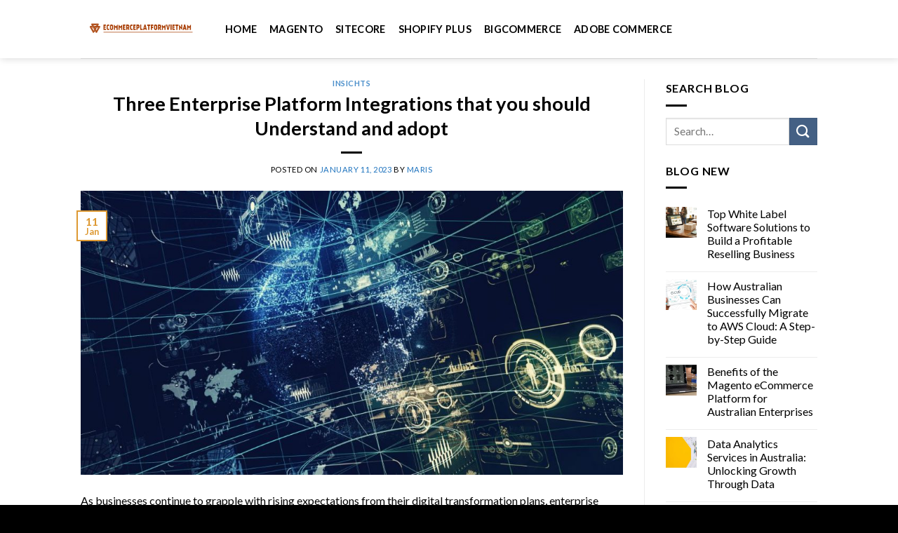

--- FILE ---
content_type: text/html; charset=UTF-8
request_url: https://ecommerceplatformvietnam.com/three-enterprise-platform-integrations-that-you-should-understand-and-adopt.html
body_size: 18823
content:
<!DOCTYPE html>
<!--[if IE 9 ]> <html lang="en-US" class="ie9 loading-site no-js"> <![endif]-->
<!--[if IE 8 ]> <html lang="en-US" class="ie8 loading-site no-js"> <![endif]-->
<!--[if (gte IE 9)|!(IE)]><!--><html lang="en-US" class="loading-site no-js"> <!--<![endif]-->
<head>
	<meta charset="UTF-8" />
	<link rel="profile" href="https://gmpg.org/xfn/11" />
	<link rel="pingback" href="https://ecommerceplatformvietnam.com/xmlrpc.php" />

	<script>(function(html){html.className = html.className.replace(/\bno-js\b/,'js')})(document.documentElement);</script>
<meta name='robots' content='index, follow, max-image-preview:large, max-snippet:-1, max-video-preview:-1' />
<meta name="viewport" content="width=device-width, initial-scale=1, maximum-scale=1" />
	<!-- This site is optimized with the Yoast SEO plugin v25.5 - https://yoast.com/wordpress/plugins/seo/ -->
	<title>Three Enterprise Platform Integrations that you should Understand and adopt - Ecommerce Platform VietNam</title>
	<link rel="canonical" href="https://ecommerceplatformvietnam.com/three-enterprise-platform-integrations-that-you-should-understand-and-adopt.html" />
	<meta property="og:locale" content="en_US" />
	<meta property="og:type" content="article" />
	<meta property="og:title" content="Three Enterprise Platform Integrations that you should Understand and adopt - Ecommerce Platform VietNam" />
	<meta property="og:description" content="As businesses continue to grapple with rising expectations from their digital transformation plans, enterprise platform integration (EPI) is becoming an increasingly vital strategy to the success of your business. Platform integration can provide increased scalability, efficiency, as well as access to cutting-edge technology. This could help improve a business&#8217;s competitive edge. But, it&#8217;s difficult to determine [...]" />
	<meta property="og:url" content="https://ecommerceplatformvietnam.com/three-enterprise-platform-integrations-that-you-should-understand-and-adopt.html" />
	<meta property="og:site_name" content="Ecommerce Platform VietNam" />
	<meta property="article:published_time" content="2023-01-11T08:39:52+00:00" />
	<meta property="og:image" content="https://ecommerceplatformvietnam.com/wp-content/uploads/2023/01/Top-3-enterprise-platform-integration-to-learn-and-adopt-.jpeg" />
	<meta property="og:image:width" content="1200" />
	<meta property="og:image:height" content="630" />
	<meta property="og:image:type" content="image/jpeg" />
	<meta name="author" content="Maris" />
	<meta name="twitter:card" content="summary_large_image" />
	<meta name="twitter:label1" content="Written by" />
	<meta name="twitter:data1" content="Maris" />
	<meta name="twitter:label2" content="Est. reading time" />
	<meta name="twitter:data2" content="3 minutes" />
	<script type="application/ld+json" class="yoast-schema-graph">{"@context":"https://schema.org","@graph":[{"@type":"Article","@id":"https://ecommerceplatformvietnam.com/three-enterprise-platform-integrations-that-you-should-understand-and-adopt.html#article","isPartOf":{"@id":"https://ecommerceplatformvietnam.com/three-enterprise-platform-integrations-that-you-should-understand-and-adopt.html"},"author":{"name":"Maris","@id":"https://ecommerceplatformvietnam.com/#/schema/person/374ba99c55061153ad0e5fc004fd56c7"},"headline":"Three Enterprise Platform Integrations that you should Understand and adopt","datePublished":"2023-01-11T08:39:52+00:00","mainEntityOfPage":{"@id":"https://ecommerceplatformvietnam.com/three-enterprise-platform-integrations-that-you-should-understand-and-adopt.html"},"wordCount":618,"commentCount":0,"publisher":{"@id":"https://ecommerceplatformvietnam.com/#organization"},"image":{"@id":"https://ecommerceplatformvietnam.com/three-enterprise-platform-integrations-that-you-should-understand-and-adopt.html#primaryimage"},"thumbnailUrl":"https://ecommerceplatformvietnam.com/wp-content/uploads/2023/01/Top-3-enterprise-platform-integration-to-learn-and-adopt-.jpeg","articleSection":["Insichts"],"inLanguage":"en-US","potentialAction":[{"@type":"CommentAction","name":"Comment","target":["https://ecommerceplatformvietnam.com/three-enterprise-platform-integrations-that-you-should-understand-and-adopt.html#respond"]}]},{"@type":"WebPage","@id":"https://ecommerceplatformvietnam.com/three-enterprise-platform-integrations-that-you-should-understand-and-adopt.html","url":"https://ecommerceplatformvietnam.com/three-enterprise-platform-integrations-that-you-should-understand-and-adopt.html","name":"Three Enterprise Platform Integrations that you should Understand and adopt - Ecommerce Platform VietNam","isPartOf":{"@id":"https://ecommerceplatformvietnam.com/#website"},"primaryImageOfPage":{"@id":"https://ecommerceplatformvietnam.com/three-enterprise-platform-integrations-that-you-should-understand-and-adopt.html#primaryimage"},"image":{"@id":"https://ecommerceplatformvietnam.com/three-enterprise-platform-integrations-that-you-should-understand-and-adopt.html#primaryimage"},"thumbnailUrl":"https://ecommerceplatformvietnam.com/wp-content/uploads/2023/01/Top-3-enterprise-platform-integration-to-learn-and-adopt-.jpeg","datePublished":"2023-01-11T08:39:52+00:00","breadcrumb":{"@id":"https://ecommerceplatformvietnam.com/three-enterprise-platform-integrations-that-you-should-understand-and-adopt.html#breadcrumb"},"inLanguage":"en-US","potentialAction":[{"@type":"ReadAction","target":["https://ecommerceplatformvietnam.com/three-enterprise-platform-integrations-that-you-should-understand-and-adopt.html"]}]},{"@type":"ImageObject","inLanguage":"en-US","@id":"https://ecommerceplatformvietnam.com/three-enterprise-platform-integrations-that-you-should-understand-and-adopt.html#primaryimage","url":"https://ecommerceplatformvietnam.com/wp-content/uploads/2023/01/Top-3-enterprise-platform-integration-to-learn-and-adopt-.jpeg","contentUrl":"https://ecommerceplatformvietnam.com/wp-content/uploads/2023/01/Top-3-enterprise-platform-integration-to-learn-and-adopt-.jpeg","width":1200,"height":630,"caption":"Three Enterprise Platform Integrations that you should Understand and adopt"},{"@type":"BreadcrumbList","@id":"https://ecommerceplatformvietnam.com/three-enterprise-platform-integrations-that-you-should-understand-and-adopt.html#breadcrumb","itemListElement":[{"@type":"ListItem","position":1,"name":"Home","item":"https://ecommerceplatformvietnam.com/"},{"@type":"ListItem","position":2,"name":"Three Enterprise Platform Integrations that you should Understand and adopt"}]},{"@type":"WebSite","@id":"https://ecommerceplatformvietnam.com/#website","url":"https://ecommerceplatformvietnam.com/","name":"Ecommerce Platform VietNam","description":"World of E-Commerce Platforms","publisher":{"@id":"https://ecommerceplatformvietnam.com/#organization"},"potentialAction":[{"@type":"SearchAction","target":{"@type":"EntryPoint","urlTemplate":"https://ecommerceplatformvietnam.com/?s={search_term_string}"},"query-input":{"@type":"PropertyValueSpecification","valueRequired":true,"valueName":"search_term_string"}}],"inLanguage":"en-US"},{"@type":"Organization","@id":"https://ecommerceplatformvietnam.com/#organization","name":"Ecommerce Platform VietNam","url":"https://ecommerceplatformvietnam.com/","logo":{"@type":"ImageObject","inLanguage":"en-US","@id":"https://ecommerceplatformvietnam.com/#/schema/logo/image/","url":"https://ecommerceplatformvietnam.com/wp-content/uploads/2021/06/horizontal_on_white_by_logaster.png","contentUrl":"https://ecommerceplatformvietnam.com/wp-content/uploads/2021/06/horizontal_on_white_by_logaster.png","width":330,"height":150,"caption":"Ecommerce Platform VietNam"},"image":{"@id":"https://ecommerceplatformvietnam.com/#/schema/logo/image/"}},{"@type":"Person","@id":"https://ecommerceplatformvietnam.com/#/schema/person/374ba99c55061153ad0e5fc004fd56c7","name":"Maris","image":{"@type":"ImageObject","inLanguage":"en-US","@id":"https://ecommerceplatformvietnam.com/#/schema/person/image/","url":"https://secure.gravatar.com/avatar/bbb9478d391bc1018dc92916f3461f113a6091aba31be038a34031103bf24c76?s=96&d=mm&r=g","contentUrl":"https://secure.gravatar.com/avatar/bbb9478d391bc1018dc92916f3461f113a6091aba31be038a34031103bf24c76?s=96&d=mm&r=g","caption":"Maris"},"sameAs":["https://ecommerceplatformvietnam.com"],"url":"https://ecommerceplatformvietnam.com/author/admin_smartosc"}]}</script>
	<!-- / Yoast SEO plugin. -->


<link rel='dns-prefetch' href='//fonts.googleapis.com' />
<link rel='dns-prefetch' href='//www.googletagmanager.com' />
<link rel="alternate" type="application/rss+xml" title="Ecommerce Platform VietNam &raquo; Feed" href="https://ecommerceplatformvietnam.com/feed" />
<link rel="alternate" type="application/rss+xml" title="Ecommerce Platform VietNam &raquo; Comments Feed" href="https://ecommerceplatformvietnam.com/comments/feed" />
<link rel="alternate" type="application/rss+xml" title="Ecommerce Platform VietNam &raquo; Three Enterprise Platform Integrations that you should Understand and adopt Comments Feed" href="https://ecommerceplatformvietnam.com/three-enterprise-platform-integrations-that-you-should-understand-and-adopt.html/feed" />
<link rel="alternate" title="oEmbed (JSON)" type="application/json+oembed" href="https://ecommerceplatformvietnam.com/wp-json/oembed/1.0/embed?url=https%3A%2F%2Fecommerceplatformvietnam.com%2Fthree-enterprise-platform-integrations-that-you-should-understand-and-adopt.html" />
<link rel="alternate" title="oEmbed (XML)" type="text/xml+oembed" href="https://ecommerceplatformvietnam.com/wp-json/oembed/1.0/embed?url=https%3A%2F%2Fecommerceplatformvietnam.com%2Fthree-enterprise-platform-integrations-that-you-should-understand-and-adopt.html&#038;format=xml" />
<!-- ecommerceplatformvietnam.com is managing ads with Advanced Ads 2.0.9 – https://wpadvancedads.com/ --><script id="ecomm-ready">
			window.advanced_ads_ready=function(e,a){a=a||"complete";var d=function(e){return"interactive"===a?"loading"!==e:"complete"===e};d(document.readyState)?e():document.addEventListener("readystatechange",(function(a){d(a.target.readyState)&&e()}),{once:"interactive"===a})},window.advanced_ads_ready_queue=window.advanced_ads_ready_queue||[];		</script>
		<style id='wp-img-auto-sizes-contain-inline-css' type='text/css'>
img:is([sizes=auto i],[sizes^="auto," i]){contain-intrinsic-size:3000px 1500px}
/*# sourceURL=wp-img-auto-sizes-contain-inline-css */
</style>
<style id='wp-emoji-styles-inline-css' type='text/css'>

	img.wp-smiley, img.emoji {
		display: inline !important;
		border: none !important;
		box-shadow: none !important;
		height: 1em !important;
		width: 1em !important;
		margin: 0 0.07em !important;
		vertical-align: -0.1em !important;
		background: none !important;
		padding: 0 !important;
	}
/*# sourceURL=wp-emoji-styles-inline-css */
</style>
<style id='wp-block-library-inline-css' type='text/css'>
:root{--wp-block-synced-color:#7a00df;--wp-block-synced-color--rgb:122,0,223;--wp-bound-block-color:var(--wp-block-synced-color);--wp-editor-canvas-background:#ddd;--wp-admin-theme-color:#007cba;--wp-admin-theme-color--rgb:0,124,186;--wp-admin-theme-color-darker-10:#006ba1;--wp-admin-theme-color-darker-10--rgb:0,107,160.5;--wp-admin-theme-color-darker-20:#005a87;--wp-admin-theme-color-darker-20--rgb:0,90,135;--wp-admin-border-width-focus:2px}@media (min-resolution:192dpi){:root{--wp-admin-border-width-focus:1.5px}}.wp-element-button{cursor:pointer}:root .has-very-light-gray-background-color{background-color:#eee}:root .has-very-dark-gray-background-color{background-color:#313131}:root .has-very-light-gray-color{color:#eee}:root .has-very-dark-gray-color{color:#313131}:root .has-vivid-green-cyan-to-vivid-cyan-blue-gradient-background{background:linear-gradient(135deg,#00d084,#0693e3)}:root .has-purple-crush-gradient-background{background:linear-gradient(135deg,#34e2e4,#4721fb 50%,#ab1dfe)}:root .has-hazy-dawn-gradient-background{background:linear-gradient(135deg,#faaca8,#dad0ec)}:root .has-subdued-olive-gradient-background{background:linear-gradient(135deg,#fafae1,#67a671)}:root .has-atomic-cream-gradient-background{background:linear-gradient(135deg,#fdd79a,#004a59)}:root .has-nightshade-gradient-background{background:linear-gradient(135deg,#330968,#31cdcf)}:root .has-midnight-gradient-background{background:linear-gradient(135deg,#020381,#2874fc)}:root{--wp--preset--font-size--normal:16px;--wp--preset--font-size--huge:42px}.has-regular-font-size{font-size:1em}.has-larger-font-size{font-size:2.625em}.has-normal-font-size{font-size:var(--wp--preset--font-size--normal)}.has-huge-font-size{font-size:var(--wp--preset--font-size--huge)}.has-text-align-center{text-align:center}.has-text-align-left{text-align:left}.has-text-align-right{text-align:right}.has-fit-text{white-space:nowrap!important}#end-resizable-editor-section{display:none}.aligncenter{clear:both}.items-justified-left{justify-content:flex-start}.items-justified-center{justify-content:center}.items-justified-right{justify-content:flex-end}.items-justified-space-between{justify-content:space-between}.screen-reader-text{border:0;clip-path:inset(50%);height:1px;margin:-1px;overflow:hidden;padding:0;position:absolute;width:1px;word-wrap:normal!important}.screen-reader-text:focus{background-color:#ddd;clip-path:none;color:#444;display:block;font-size:1em;height:auto;left:5px;line-height:normal;padding:15px 23px 14px;text-decoration:none;top:5px;width:auto;z-index:100000}html :where(.has-border-color){border-style:solid}html :where([style*=border-top-color]){border-top-style:solid}html :where([style*=border-right-color]){border-right-style:solid}html :where([style*=border-bottom-color]){border-bottom-style:solid}html :where([style*=border-left-color]){border-left-style:solid}html :where([style*=border-width]){border-style:solid}html :where([style*=border-top-width]){border-top-style:solid}html :where([style*=border-right-width]){border-right-style:solid}html :where([style*=border-bottom-width]){border-bottom-style:solid}html :where([style*=border-left-width]){border-left-style:solid}html :where(img[class*=wp-image-]){height:auto;max-width:100%}:where(figure){margin:0 0 1em}html :where(.is-position-sticky){--wp-admin--admin-bar--position-offset:var(--wp-admin--admin-bar--height,0px)}@media screen and (max-width:600px){html :where(.is-position-sticky){--wp-admin--admin-bar--position-offset:0px}}

/*# sourceURL=wp-block-library-inline-css */
</style><style id='wp-block-heading-inline-css' type='text/css'>
h1:where(.wp-block-heading).has-background,h2:where(.wp-block-heading).has-background,h3:where(.wp-block-heading).has-background,h4:where(.wp-block-heading).has-background,h5:where(.wp-block-heading).has-background,h6:where(.wp-block-heading).has-background{padding:1.25em 2.375em}h1.has-text-align-left[style*=writing-mode]:where([style*=vertical-lr]),h1.has-text-align-right[style*=writing-mode]:where([style*=vertical-rl]),h2.has-text-align-left[style*=writing-mode]:where([style*=vertical-lr]),h2.has-text-align-right[style*=writing-mode]:where([style*=vertical-rl]),h3.has-text-align-left[style*=writing-mode]:where([style*=vertical-lr]),h3.has-text-align-right[style*=writing-mode]:where([style*=vertical-rl]),h4.has-text-align-left[style*=writing-mode]:where([style*=vertical-lr]),h4.has-text-align-right[style*=writing-mode]:where([style*=vertical-rl]),h5.has-text-align-left[style*=writing-mode]:where([style*=vertical-lr]),h5.has-text-align-right[style*=writing-mode]:where([style*=vertical-rl]),h6.has-text-align-left[style*=writing-mode]:where([style*=vertical-lr]),h6.has-text-align-right[style*=writing-mode]:where([style*=vertical-rl]){rotate:180deg}
/*# sourceURL=https://ecommerceplatformvietnam.com/wp-includes/blocks/heading/style.min.css */
</style>
<style id='wp-block-list-inline-css' type='text/css'>
ol,ul{box-sizing:border-box}:root :where(.wp-block-list.has-background){padding:1.25em 2.375em}
/*# sourceURL=https://ecommerceplatformvietnam.com/wp-includes/blocks/list/style.min.css */
</style>
<style id='global-styles-inline-css' type='text/css'>
:root{--wp--preset--aspect-ratio--square: 1;--wp--preset--aspect-ratio--4-3: 4/3;--wp--preset--aspect-ratio--3-4: 3/4;--wp--preset--aspect-ratio--3-2: 3/2;--wp--preset--aspect-ratio--2-3: 2/3;--wp--preset--aspect-ratio--16-9: 16/9;--wp--preset--aspect-ratio--9-16: 9/16;--wp--preset--color--black: #000000;--wp--preset--color--cyan-bluish-gray: #abb8c3;--wp--preset--color--white: #ffffff;--wp--preset--color--pale-pink: #f78da7;--wp--preset--color--vivid-red: #cf2e2e;--wp--preset--color--luminous-vivid-orange: #ff6900;--wp--preset--color--luminous-vivid-amber: #fcb900;--wp--preset--color--light-green-cyan: #7bdcb5;--wp--preset--color--vivid-green-cyan: #00d084;--wp--preset--color--pale-cyan-blue: #8ed1fc;--wp--preset--color--vivid-cyan-blue: #0693e3;--wp--preset--color--vivid-purple: #9b51e0;--wp--preset--gradient--vivid-cyan-blue-to-vivid-purple: linear-gradient(135deg,rgb(6,147,227) 0%,rgb(155,81,224) 100%);--wp--preset--gradient--light-green-cyan-to-vivid-green-cyan: linear-gradient(135deg,rgb(122,220,180) 0%,rgb(0,208,130) 100%);--wp--preset--gradient--luminous-vivid-amber-to-luminous-vivid-orange: linear-gradient(135deg,rgb(252,185,0) 0%,rgb(255,105,0) 100%);--wp--preset--gradient--luminous-vivid-orange-to-vivid-red: linear-gradient(135deg,rgb(255,105,0) 0%,rgb(207,46,46) 100%);--wp--preset--gradient--very-light-gray-to-cyan-bluish-gray: linear-gradient(135deg,rgb(238,238,238) 0%,rgb(169,184,195) 100%);--wp--preset--gradient--cool-to-warm-spectrum: linear-gradient(135deg,rgb(74,234,220) 0%,rgb(151,120,209) 20%,rgb(207,42,186) 40%,rgb(238,44,130) 60%,rgb(251,105,98) 80%,rgb(254,248,76) 100%);--wp--preset--gradient--blush-light-purple: linear-gradient(135deg,rgb(255,206,236) 0%,rgb(152,150,240) 100%);--wp--preset--gradient--blush-bordeaux: linear-gradient(135deg,rgb(254,205,165) 0%,rgb(254,45,45) 50%,rgb(107,0,62) 100%);--wp--preset--gradient--luminous-dusk: linear-gradient(135deg,rgb(255,203,112) 0%,rgb(199,81,192) 50%,rgb(65,88,208) 100%);--wp--preset--gradient--pale-ocean: linear-gradient(135deg,rgb(255,245,203) 0%,rgb(182,227,212) 50%,rgb(51,167,181) 100%);--wp--preset--gradient--electric-grass: linear-gradient(135deg,rgb(202,248,128) 0%,rgb(113,206,126) 100%);--wp--preset--gradient--midnight: linear-gradient(135deg,rgb(2,3,129) 0%,rgb(40,116,252) 100%);--wp--preset--font-size--small: 13px;--wp--preset--font-size--medium: 20px;--wp--preset--font-size--large: 36px;--wp--preset--font-size--x-large: 42px;--wp--preset--spacing--20: 0.44rem;--wp--preset--spacing--30: 0.67rem;--wp--preset--spacing--40: 1rem;--wp--preset--spacing--50: 1.5rem;--wp--preset--spacing--60: 2.25rem;--wp--preset--spacing--70: 3.38rem;--wp--preset--spacing--80: 5.06rem;--wp--preset--shadow--natural: 6px 6px 9px rgba(0, 0, 0, 0.2);--wp--preset--shadow--deep: 12px 12px 50px rgba(0, 0, 0, 0.4);--wp--preset--shadow--sharp: 6px 6px 0px rgba(0, 0, 0, 0.2);--wp--preset--shadow--outlined: 6px 6px 0px -3px rgb(255, 255, 255), 6px 6px rgb(0, 0, 0);--wp--preset--shadow--crisp: 6px 6px 0px rgb(0, 0, 0);}:where(.is-layout-flex){gap: 0.5em;}:where(.is-layout-grid){gap: 0.5em;}body .is-layout-flex{display: flex;}.is-layout-flex{flex-wrap: wrap;align-items: center;}.is-layout-flex > :is(*, div){margin: 0;}body .is-layout-grid{display: grid;}.is-layout-grid > :is(*, div){margin: 0;}:where(.wp-block-columns.is-layout-flex){gap: 2em;}:where(.wp-block-columns.is-layout-grid){gap: 2em;}:where(.wp-block-post-template.is-layout-flex){gap: 1.25em;}:where(.wp-block-post-template.is-layout-grid){gap: 1.25em;}.has-black-color{color: var(--wp--preset--color--black) !important;}.has-cyan-bluish-gray-color{color: var(--wp--preset--color--cyan-bluish-gray) !important;}.has-white-color{color: var(--wp--preset--color--white) !important;}.has-pale-pink-color{color: var(--wp--preset--color--pale-pink) !important;}.has-vivid-red-color{color: var(--wp--preset--color--vivid-red) !important;}.has-luminous-vivid-orange-color{color: var(--wp--preset--color--luminous-vivid-orange) !important;}.has-luminous-vivid-amber-color{color: var(--wp--preset--color--luminous-vivid-amber) !important;}.has-light-green-cyan-color{color: var(--wp--preset--color--light-green-cyan) !important;}.has-vivid-green-cyan-color{color: var(--wp--preset--color--vivid-green-cyan) !important;}.has-pale-cyan-blue-color{color: var(--wp--preset--color--pale-cyan-blue) !important;}.has-vivid-cyan-blue-color{color: var(--wp--preset--color--vivid-cyan-blue) !important;}.has-vivid-purple-color{color: var(--wp--preset--color--vivid-purple) !important;}.has-black-background-color{background-color: var(--wp--preset--color--black) !important;}.has-cyan-bluish-gray-background-color{background-color: var(--wp--preset--color--cyan-bluish-gray) !important;}.has-white-background-color{background-color: var(--wp--preset--color--white) !important;}.has-pale-pink-background-color{background-color: var(--wp--preset--color--pale-pink) !important;}.has-vivid-red-background-color{background-color: var(--wp--preset--color--vivid-red) !important;}.has-luminous-vivid-orange-background-color{background-color: var(--wp--preset--color--luminous-vivid-orange) !important;}.has-luminous-vivid-amber-background-color{background-color: var(--wp--preset--color--luminous-vivid-amber) !important;}.has-light-green-cyan-background-color{background-color: var(--wp--preset--color--light-green-cyan) !important;}.has-vivid-green-cyan-background-color{background-color: var(--wp--preset--color--vivid-green-cyan) !important;}.has-pale-cyan-blue-background-color{background-color: var(--wp--preset--color--pale-cyan-blue) !important;}.has-vivid-cyan-blue-background-color{background-color: var(--wp--preset--color--vivid-cyan-blue) !important;}.has-vivid-purple-background-color{background-color: var(--wp--preset--color--vivid-purple) !important;}.has-black-border-color{border-color: var(--wp--preset--color--black) !important;}.has-cyan-bluish-gray-border-color{border-color: var(--wp--preset--color--cyan-bluish-gray) !important;}.has-white-border-color{border-color: var(--wp--preset--color--white) !important;}.has-pale-pink-border-color{border-color: var(--wp--preset--color--pale-pink) !important;}.has-vivid-red-border-color{border-color: var(--wp--preset--color--vivid-red) !important;}.has-luminous-vivid-orange-border-color{border-color: var(--wp--preset--color--luminous-vivid-orange) !important;}.has-luminous-vivid-amber-border-color{border-color: var(--wp--preset--color--luminous-vivid-amber) !important;}.has-light-green-cyan-border-color{border-color: var(--wp--preset--color--light-green-cyan) !important;}.has-vivid-green-cyan-border-color{border-color: var(--wp--preset--color--vivid-green-cyan) !important;}.has-pale-cyan-blue-border-color{border-color: var(--wp--preset--color--pale-cyan-blue) !important;}.has-vivid-cyan-blue-border-color{border-color: var(--wp--preset--color--vivid-cyan-blue) !important;}.has-vivid-purple-border-color{border-color: var(--wp--preset--color--vivid-purple) !important;}.has-vivid-cyan-blue-to-vivid-purple-gradient-background{background: var(--wp--preset--gradient--vivid-cyan-blue-to-vivid-purple) !important;}.has-light-green-cyan-to-vivid-green-cyan-gradient-background{background: var(--wp--preset--gradient--light-green-cyan-to-vivid-green-cyan) !important;}.has-luminous-vivid-amber-to-luminous-vivid-orange-gradient-background{background: var(--wp--preset--gradient--luminous-vivid-amber-to-luminous-vivid-orange) !important;}.has-luminous-vivid-orange-to-vivid-red-gradient-background{background: var(--wp--preset--gradient--luminous-vivid-orange-to-vivid-red) !important;}.has-very-light-gray-to-cyan-bluish-gray-gradient-background{background: var(--wp--preset--gradient--very-light-gray-to-cyan-bluish-gray) !important;}.has-cool-to-warm-spectrum-gradient-background{background: var(--wp--preset--gradient--cool-to-warm-spectrum) !important;}.has-blush-light-purple-gradient-background{background: var(--wp--preset--gradient--blush-light-purple) !important;}.has-blush-bordeaux-gradient-background{background: var(--wp--preset--gradient--blush-bordeaux) !important;}.has-luminous-dusk-gradient-background{background: var(--wp--preset--gradient--luminous-dusk) !important;}.has-pale-ocean-gradient-background{background: var(--wp--preset--gradient--pale-ocean) !important;}.has-electric-grass-gradient-background{background: var(--wp--preset--gradient--electric-grass) !important;}.has-midnight-gradient-background{background: var(--wp--preset--gradient--midnight) !important;}.has-small-font-size{font-size: var(--wp--preset--font-size--small) !important;}.has-medium-font-size{font-size: var(--wp--preset--font-size--medium) !important;}.has-large-font-size{font-size: var(--wp--preset--font-size--large) !important;}.has-x-large-font-size{font-size: var(--wp--preset--font-size--x-large) !important;}
/*# sourceURL=global-styles-inline-css */
</style>

<style id='classic-theme-styles-inline-css' type='text/css'>
/*! This file is auto-generated */
.wp-block-button__link{color:#fff;background-color:#32373c;border-radius:9999px;box-shadow:none;text-decoration:none;padding:calc(.667em + 2px) calc(1.333em + 2px);font-size:1.125em}.wp-block-file__button{background:#32373c;color:#fff;text-decoration:none}
/*# sourceURL=/wp-includes/css/classic-themes.min.css */
</style>
<link rel='stylesheet' id='flatsome-icons-css' href='https://ecommerceplatformvietnam.com/wp-content/themes/flatsome/assets/css/fl-icons.css?ver=3.11' type='text/css' media='all' />
<link rel='stylesheet' id='flatsome-main-css' href='https://ecommerceplatformvietnam.com/wp-content/themes/flatsome/assets/css/flatsome.css?ver=3.11.2' type='text/css' media='all' />
<link rel='stylesheet' id='flatsome-style-css' href='https://ecommerceplatformvietnam.com/wp-content/themes/flatsome/style.css?ver=3.11.2' type='text/css' media='all' />
<link rel='stylesheet' id='flatsome-googlefonts-css' href='//fonts.googleapis.com/css?family=Lato%3Aregular%2C700%2C400%2C700%7CDancing+Script%3Aregular%2C400&#038;display=swap&#038;ver=3.9' type='text/css' media='all' />
<script type="text/javascript" src="https://ecommerceplatformvietnam.com/wp-includes/js/jquery/jquery.min.js?ver=3.7.1" id="jquery-core-js"></script>
<script type="text/javascript" src="https://ecommerceplatformvietnam.com/wp-includes/js/jquery/jquery-migrate.min.js?ver=3.4.1" id="jquery-migrate-js"></script>
<link rel="https://api.w.org/" href="https://ecommerceplatformvietnam.com/wp-json/" /><link rel="alternate" title="JSON" type="application/json" href="https://ecommerceplatformvietnam.com/wp-json/wp/v2/posts/784" /><link rel="EditURI" type="application/rsd+xml" title="RSD" href="https://ecommerceplatformvietnam.com/xmlrpc.php?rsd" />
<meta name="generator" content="WordPress 6.9" />
<link rel='shortlink' href='https://ecommerceplatformvietnam.com/?p=784' />
<meta name="generator" content="Site Kit by Google 1.157.0" /><style>.bg{opacity: 0; transition: opacity 1s; -webkit-transition: opacity 1s;} .bg-loaded{opacity: 1;}</style><!--[if IE]><link rel="stylesheet" type="text/css" href="https://ecommerceplatformvietnam.com/wp-content/themes/flatsome/assets/css/ie-fallback.css"><script src="//cdnjs.cloudflare.com/ajax/libs/html5shiv/3.6.1/html5shiv.js"></script><script>var head = document.getElementsByTagName('head')[0],style = document.createElement('style');style.type = 'text/css';style.styleSheet.cssText = ':before,:after{content:none !important';head.appendChild(style);setTimeout(function(){head.removeChild(style);}, 0);</script><script src="https://ecommerceplatformvietnam.com/wp-content/themes/flatsome/assets/libs/ie-flexibility.js"></script><![endif]--><meta name="generator" content="speculation-rules 1.5.0">
<link rel="icon" href="https://ecommerceplatformvietnam.com/wp-content/uploads/2021/06/horizontal_on_white_by_logaster-150x150.png" sizes="32x32" />
<link rel="icon" href="https://ecommerceplatformvietnam.com/wp-content/uploads/2021/06/horizontal_on_white_by_logaster.png" sizes="192x192" />
<link rel="apple-touch-icon" href="https://ecommerceplatformvietnam.com/wp-content/uploads/2021/06/horizontal_on_white_by_logaster.png" />
<meta name="msapplication-TileImage" content="https://ecommerceplatformvietnam.com/wp-content/uploads/2021/06/horizontal_on_white_by_logaster.png" />
<style id="custom-css" type="text/css">:root {--primary-color: #dd9933;}.header-main{height: 83px}#logo img{max-height: 83px}#logo{width:176px;}.header-bottom{min-height: 10px}.header-top{min-height: 30px}.transparent .header-main{height: 30px}.transparent #logo img{max-height: 30px}.has-transparent + .page-title:first-of-type,.has-transparent + #main > .page-title,.has-transparent + #main > div > .page-title,.has-transparent + #main .page-header-wrapper:first-of-type .page-title{padding-top: 30px;}.header.show-on-scroll,.stuck .header-main{height:70px!important}.stuck #logo img{max-height: 70px!important}.header-bg-color, .header-wrapper {background-color: rgba(255,255,255,0.9)}.header-bottom {background-color: #f1f1f1}.header-main .nav > li > a{line-height: 16px }@media (max-width: 549px) {.header-main{height: 70px}#logo img{max-height: 70px}}/* Color */.accordion-title.active, .has-icon-bg .icon .icon-inner,.logo a, .primary.is-underline, .primary.is-link, .badge-outline .badge-inner, .nav-outline > li.active> a,.nav-outline >li.active > a, .cart-icon strong,[data-color='primary'], .is-outline.primary{color: #dd9933;}/* Color !important */[data-text-color="primary"]{color: #dd9933!important;}/* Background Color */[data-text-bg="primary"]{background-color: #dd9933;}/* Background */.scroll-to-bullets a,.featured-title, .label-new.menu-item > a:after, .nav-pagination > li > .current,.nav-pagination > li > span:hover,.nav-pagination > li > a:hover,.has-hover:hover .badge-outline .badge-inner,button[type="submit"], .button.wc-forward:not(.checkout):not(.checkout-button), .button.submit-button, .button.primary:not(.is-outline),.featured-table .title,.is-outline:hover, .has-icon:hover .icon-label,.nav-dropdown-bold .nav-column li > a:hover, .nav-dropdown.nav-dropdown-bold > li > a:hover, .nav-dropdown-bold.dark .nav-column li > a:hover, .nav-dropdown.nav-dropdown-bold.dark > li > a:hover, .is-outline:hover, .tagcloud a:hover,.grid-tools a, input[type='submit']:not(.is-form), .box-badge:hover .box-text, input.button.alt,.nav-box > li > a:hover,.nav-box > li.active > a,.nav-pills > li.active > a ,.current-dropdown .cart-icon strong, .cart-icon:hover strong, .nav-line-bottom > li > a:before, .nav-line-grow > li > a:before, .nav-line > li > a:before,.banner, .header-top, .slider-nav-circle .flickity-prev-next-button:hover svg, .slider-nav-circle .flickity-prev-next-button:hover .arrow, .primary.is-outline:hover, .button.primary:not(.is-outline), input[type='submit'].primary, input[type='submit'].primary, input[type='reset'].button, input[type='button'].primary, .badge-inner{background-color: #dd9933;}/* Border */.nav-vertical.nav-tabs > li.active > a,.scroll-to-bullets a.active,.nav-pagination > li > .current,.nav-pagination > li > span:hover,.nav-pagination > li > a:hover,.has-hover:hover .badge-outline .badge-inner,.accordion-title.active,.featured-table,.is-outline:hover, .tagcloud a:hover,blockquote, .has-border, .cart-icon strong:after,.cart-icon strong,.blockUI:before, .processing:before,.loading-spin, .slider-nav-circle .flickity-prev-next-button:hover svg, .slider-nav-circle .flickity-prev-next-button:hover .arrow, .primary.is-outline:hover{border-color: #dd9933}.nav-tabs > li.active > a{border-top-color: #dd9933}.widget_shopping_cart_content .blockUI.blockOverlay:before { border-left-color: #dd9933 }.woocommerce-checkout-review-order .blockUI.blockOverlay:before { border-left-color: #dd9933 }/* Fill */.slider .flickity-prev-next-button:hover svg,.slider .flickity-prev-next-button:hover .arrow{fill: #dd9933;}/* Background Color */[data-icon-label]:after, .secondary.is-underline:hover,.secondary.is-outline:hover,.icon-label,.button.secondary:not(.is-outline),.button.alt:not(.is-outline), .badge-inner.on-sale, .button.checkout, .single_add_to_cart_button, .current .breadcrumb-step{ background-color:#446084; }[data-text-bg="secondary"]{background-color: #446084;}/* Color */.secondary.is-underline,.secondary.is-link, .secondary.is-outline,.stars a.active, .star-rating:before, .woocommerce-page .star-rating:before,.star-rating span:before, .color-secondary{color: #446084}/* Color !important */[data-text-color="secondary"]{color: #446084!important;}/* Border */.secondary.is-outline:hover{border-color:#446084}body{font-family:"Lato", sans-serif}body{font-weight: 400}body{color: #000000}.nav > li > a {font-family:"Lato", sans-serif;}.nav > li > a {font-weight: 700;}h1,h2,h3,h4,h5,h6,.heading-font, .off-canvas-center .nav-sidebar.nav-vertical > li > a{font-family: "Lato", sans-serif;}h1,h2,h3,h4,h5,h6,.heading-font,.banner h1,.banner h2{font-weight: 700;}h1,h2,h3,h4,h5,h6,.heading-font{color: #000000;}.alt-font{font-family: "Dancing Script", sans-serif;}.alt-font{font-weight: 400!important;}.header:not(.transparent) .header-nav.nav > li > a {color: #000000;}.header:not(.transparent) .header-nav.nav > li > a:hover,.header:not(.transparent) .header-nav.nav > li.active > a,.header:not(.transparent) .header-nav.nav > li.current > a,.header:not(.transparent) .header-nav.nav > li > a.active,.header:not(.transparent) .header-nav.nav > li > a.current{color: #000000;}.header-nav.nav-line-bottom > li > a:before,.header-nav.nav-line-grow > li > a:before,.header-nav.nav-line > li > a:before,.header-nav.nav-box > li > a:hover,.header-nav.nav-box > li.active > a,.header-nav.nav-pills > li > a:hover,.header-nav.nav-pills > li.active > a{color:#FFF!important;background-color: #000000;}a{color: #1e73be;}.widget a{color: #000000;}.widget a:hover{color: #0a0a0a;}.widget .tagcloud a:hover{border-color: #0a0a0a; background-color: #0a0a0a;}.is-divider{background-color: #000000;}.footer-2{background-color: #087191}.absolute-footer, html{background-color: #000000}.label-new.menu-item > a:after{content:"New";}.label-hot.menu-item > a:after{content:"Hot";}.label-sale.menu-item > a:after{content:"Sale";}.label-popular.menu-item > a:after{content:"Popular";}</style></head>

<body data-rsssl=1 class="wp-singular post-template-default single single-post postid-784 single-format-standard wp-theme-flatsome header-shadow lightbox nav-dropdown-has-arrow aa-prefix-ecomm-">


<a class="skip-link screen-reader-text" href="#main">Skip to content</a>

<div id="wrapper">

	
	<header id="header" class="header has-sticky sticky-jump">
		<div class="header-wrapper">
			<div id="masthead" class="header-main ">
      <div class="header-inner flex-row container logo-left medium-logo-center" role="navigation">

          <!-- Logo -->
          <div id="logo" class="flex-col logo">
            <!-- Header logo -->
<a href="https://ecommerceplatformvietnam.com/" title="Ecommerce Platform VietNam - World of E-Commerce Platforms" rel="home">
    <img width="176" height="83" src="https://ecommerceplatformvietnam.com/wp-content/uploads/2021/06/horizontal_on_white_by_logaster.png" class="header_logo header-logo" alt="Ecommerce Platform VietNam"/><img  width="176" height="83" src="https://ecommerceplatformvietnam.com/wp-content/uploads/2021/06/horizontal_on_white_by_logaster.png" class="header-logo-dark" alt="Ecommerce Platform VietNam"/></a>
          </div>

          <!-- Mobile Left Elements -->
          <div class="flex-col show-for-medium flex-left">
            <ul class="mobile-nav nav nav-left ">
              <li class="nav-icon has-icon">
  		<a href="#" data-open="#main-menu" data-pos="left" data-bg="main-menu-overlay" data-color="" class="is-small" aria-label="Menu" aria-controls="main-menu" aria-expanded="false">
		
		  <i class="icon-menu" ></i>
		  		</a>
	</li>            </ul>
          </div>

          <!-- Left Elements -->
          <div class="flex-col hide-for-medium flex-left
            flex-grow">
            <ul class="header-nav header-nav-main nav nav-left  nav-size-medium nav-spacing-medium nav-uppercase" >
              <li id="menu-item-15" class="menu-item menu-item-type-custom menu-item-object-custom menu-item-home menu-item-15"><a href="https://ecommerceplatformvietnam.com/" class="nav-top-link">Home</a></li>
<li id="menu-item-12" class="menu-item menu-item-type-taxonomy menu-item-object-category menu-item-12"><a href="https://ecommerceplatformvietnam.com/magento" class="nav-top-link">Magento</a></li>
<li id="menu-item-14" class="menu-item menu-item-type-taxonomy menu-item-object-category menu-item-14"><a href="https://ecommerceplatformvietnam.com/sitecore" class="nav-top-link">Sitecore</a></li>
<li id="menu-item-13" class="menu-item menu-item-type-taxonomy menu-item-object-category menu-item-13"><a href="https://ecommerceplatformvietnam.com/shopify-plus" class="nav-top-link">Shopify plus</a></li>
<li id="menu-item-11" class="menu-item menu-item-type-taxonomy menu-item-object-category menu-item-11"><a href="https://ecommerceplatformvietnam.com/bigcommerce" class="nav-top-link">Bigcommerce</a></li>
<li id="menu-item-10" class="menu-item menu-item-type-taxonomy menu-item-object-category menu-item-10"><a href="https://ecommerceplatformvietnam.com/adobe-commerce" class="nav-top-link">Adobe Commerce</a></li>
            </ul>
          </div>

          <!-- Right Elements -->
          <div class="flex-col hide-for-medium flex-right">
            <ul class="header-nav header-nav-main nav nav-right  nav-size-medium nav-spacing-medium nav-uppercase">
                          </ul>
          </div>

          <!-- Mobile Right Elements -->
          <div class="flex-col show-for-medium flex-right">
            <ul class="mobile-nav nav nav-right ">
              <li class="header-search header-search-dropdown has-icon has-dropdown menu-item-has-children">
		<a href="#" aria-label="Search" class="is-small"><i class="icon-search" ></i></a>
		<ul class="nav-dropdown nav-dropdown-default">
	 	<li class="header-search-form search-form html relative has-icon">
	<div class="header-search-form-wrapper">
		<div class="searchform-wrapper ux-search-box relative is-normal"><form method="get" class="searchform" action="https://ecommerceplatformvietnam.com/" role="search">
		<div class="flex-row relative">
			<div class="flex-col flex-grow">
	   	   <input type="search" class="search-field mb-0" name="s" value="" id="s" placeholder="Search&hellip;" />
			</div>
			<div class="flex-col">
				<button type="submit" class="ux-search-submit submit-button secondary button icon mb-0" aria-label="Submit">
					<i class="icon-search" ></i>				</button>
			</div>
		</div>
    <div class="live-search-results text-left z-top"></div>
</form>
</div>	</div>
</li>	</ul>
</li>
            </ul>
          </div>

      </div>
     
            <div class="container"><div class="top-divider full-width"></div></div>
      </div>
<div class="header-bg-container fill"><div class="header-bg-image fill"></div><div class="header-bg-color fill"></div></div>		</div>
	</header>

	
	<main id="main" class="">

<div id="content" class="blog-wrapper blog-single page-wrapper">
	

<div class="row row-large row-divided ">
	
	<div class="large-9 col">
		


<article id="post-784" class="post-784 post type-post status-publish format-standard has-post-thumbnail hentry category-insichts">
	<div class="article-inner ">
		<header class="entry-header">
	<div class="entry-header-text entry-header-text-top text-center">
		<h6 class="entry-category is-xsmall">
	<a href="https://ecommerceplatformvietnam.com/insichts" rel="category tag">Insichts</a></h6>

<h1 class="entry-title">Three Enterprise Platform Integrations that you should Understand and adopt</h1>
<div class="entry-divider is-divider small"></div>

	<div class="entry-meta uppercase is-xsmall">
		<span class="posted-on">Posted on <a href="https://ecommerceplatformvietnam.com/three-enterprise-platform-integrations-that-you-should-understand-and-adopt.html" rel="bookmark"><time class="entry-date published updated" datetime="2023-01-11T08:39:52+00:00">January 11, 2023</time></a></span><span class="byline"> by <span class="meta-author vcard"><a class="url fn n" href="https://ecommerceplatformvietnam.com/author/admin_smartosc">Maris</a></span></span>	</div>
	</div>
						<div class="entry-image relative">
				<a href="https://ecommerceplatformvietnam.com/three-enterprise-platform-integrations-that-you-should-understand-and-adopt.html">
    <img width="1020" height="536" src="https://ecommerceplatformvietnam.com/wp-content/uploads/2023/01/Top-3-enterprise-platform-integration-to-learn-and-adopt--1024x538.jpeg" class="attachment-large size-large wp-post-image" alt="Three Enterprise Platform Integrations that you should Understand and adopt" decoding="async" fetchpriority="high" srcset="https://ecommerceplatformvietnam.com/wp-content/uploads/2023/01/Top-3-enterprise-platform-integration-to-learn-and-adopt--1024x538.jpeg 1024w, https://ecommerceplatformvietnam.com/wp-content/uploads/2023/01/Top-3-enterprise-platform-integration-to-learn-and-adopt--300x158.jpeg 300w, https://ecommerceplatformvietnam.com/wp-content/uploads/2023/01/Top-3-enterprise-platform-integration-to-learn-and-adopt--768x403.jpeg 768w, https://ecommerceplatformvietnam.com/wp-content/uploads/2023/01/Top-3-enterprise-platform-integration-to-learn-and-adopt-.jpeg 1200w" sizes="(max-width: 1020px) 100vw, 1020px" /></a>
				<div class="badge absolute top post-date badge-outline">
	<div class="badge-inner">
		<span class="post-date-day">11</span><br>
		<span class="post-date-month is-small">Jan</span>
	</div>
</div>			</div>
			</header>
		<div class="entry-content single-page">

	<p><span class="wordai-block rewrite-block enable-highlight" data-id="21">As businesses continue to grapple with rising expectations from their digital transformation plans, enterprise platform integration (EPI) is becoming an increasingly vital strategy to the success of your business.</span> <span class="wordai-block rewrite-block enable-highlight" data-id="26">Platform integration can provide increased scalability, efficiency, as well as access to cutting-edge technology. This could help improve a business&#8217;s competitive edge.</span></p>
<p><span class="wordai-block rewrite-block enable-highlight" data-id="31">But, it&#8217;s difficult to determine which integrations are best suited for your business or what to do to start, making it challenging to maximize the potential of each platform.</span> <span class="wordai-block rewrite-block enable-highlight" data-id="39">We&#8217;ve compiled a list of the <strong>of the top 3 Enterprise Platform Integrations</strong> to assist you in establishing. This will enable you to boost performance, decrease costs and increase agility in your company.</span></p>
<h2><strong><span class="wordai-block rewrite-block enable-highlight" data-id="6">What&#8217;s enterprise integration?</span></strong></h2>
<p><span class="wordai-block rewrite-block enable-highlight" data-id="22">Enterprise integration utilizes technologies and techniques to connect business applications, data and processes across the IT ecosystem.</span> <span class="wordai-block rewrite-block enable-highlight" data-id="34">Enterprise integration is essential because it connects functionality and communication between systems which allows enterprises to respond quickly to market needs and grow into more agile and responsive enterprises.</span></p>
<p><span class="wordai-block rewrite-block enable-highlight" data-id="32">Multiple clouds, frequent application sprawl, and the size of data are typical components of corporate settings that are complicated that make it difficult to govern or future-proof the company.</span> <span class="wordai-block rewrite-block enable-highlight" data-id="30">By combining the various aspects of integration and data into a single unified initiative, and utilizing an integrated governance model, enterprise integration employs an integrated approach to deal with integration difficulties.</span></p>
<p><strong><span class="wordai-block rewrite-block enable-highlight" data-id="7">Refer to the article:</span></strong></p>
<ul>
<li><span class="wordai-block rewrite-block enable-highlight" data-id="1"><a href="https://kincloud.io/" target="_blank" rel="nofollow">System Integration</a></span></li>
<li><span class="wordai-block rewrite-block enable-highlight" data-id="4"><a href="https://kincloud.io/workflow-management/" target="_blank" rel="nofollow">Workflow management</a>,</span></li>
<li><a href="https://kincloud.io/integration-platform/" target="_blank" rel="nofollow">Platform for integration</a></li>
</ul>
<h2><strong><span class="wordai-block rewrite-block enable-highlight" data-id="8">Three elements of integration into enterprise platforms</span></strong></h2>
<ul>
<li><span class="wordai-block rewrite-block enable-highlight" data-id="38">Data Integration – EPI is a synchronization tool that synchronizes all databases. This gives complete data access across a firm regardless of whether applications use software within or outside of the business.</span></li>
<li><span class="wordai-block rewrite-block enable-highlight" data-id="27">Vendor Independence &#8211; EPI employs an intermediate framework, in contrast to other solutions that require companies to rely on third party suppliers to establish an integrator.</span> <span class="wordai-block rewrite-block enable-highlight" data-id="15">This tactic reduces a firm&#8217;s dependence on suppliers and establishes an open channel for communication.</span> <span class="wordai-block rewrite-block enable-highlight" data-id="29">EPI lets developers alter privacy policies as well as conditions and terms. This makes it simpler to integrate new products or providers.</span></li>
<li><span class="wordai-block rewrite-block enable-highlight" data-id="35">Common Interfacing – EPIs allow users to communicate with each other and access data through the same platform. They accomplish this through one graphical user interface (GUI).</span> <span class="wordai-block rewrite-block enable-highlight" data-id="12">This feature speeds up operations and enhances communication.</span></li>
</ul>
<div style="clear:both; margin-top:0em; margin-bottom:1em;"><a href="https://ecommerceplatformvietnam.com/serving-success-picking-the-best-pos-system-for-your-cafe.html" target="_blank" rel="dofollow" class="uc533ccb5995ec07e029b1a6f3fcb4763"><!-- INLINE RELATED POSTS 1/3 //--><style> .uc533ccb5995ec07e029b1a6f3fcb4763 { padding:0px; margin: 0; padding-top:1em!important; padding-bottom:1em!important; width:100%; display: block; font-weight:bold; background-color:#eaeaea; border:0!important; border-left:4px solid #34495E!important; text-decoration:none; } .uc533ccb5995ec07e029b1a6f3fcb4763:active, .uc533ccb5995ec07e029b1a6f3fcb4763:hover { opacity: 1; transition: opacity 250ms; webkit-transition: opacity 250ms; text-decoration:none; } .uc533ccb5995ec07e029b1a6f3fcb4763 { transition: background-color 250ms; webkit-transition: background-color 250ms; opacity: 0.8; transition: opacity 250ms; webkit-transition: opacity 250ms; } .uc533ccb5995ec07e029b1a6f3fcb4763 .ctaText { font-weight:bold; color:#464646; text-decoration:none; font-size: 16px; } .uc533ccb5995ec07e029b1a6f3fcb4763 .postTitle { color:#000000; text-decoration: underline!important; font-size: 16px; } .uc533ccb5995ec07e029b1a6f3fcb4763:hover .postTitle { text-decoration: underline!important; } </style><div style="padding-left:1em; padding-right:1em;"><span class="ctaText">Related Articles: </span>&nbsp; <span class="postTitle">Serving Success: Picking the best POS System for Your Cafe</span></div></a></div><h2><strong><span class="wordai-block rewrite-block enable-highlight" data-id="13">Top 3 Enterprise Platform Integrations to learn and adopt</span></strong></h2>
<h3><strong><span class="wordai-block rewrite-block enable-highlight" data-id="3">Middleware</span></strong></h3>
<p><span class="wordai-block rewrite-block enable-highlight" data-id="24">Middleware is software that manages the flow of data between interfaces and systems by translating the data that is generated in the background.</span> <span class="wordai-block rewrite-block enable-highlight" data-id="16">This process assures that data is transferred, which makes it simpler to integrate data from various services.</span></p>
<h3><strong><span class="wordai-block rewrite-block enable-highlight" data-id="5">Microservices</span></strong></h3>
<p><span class="wordai-block rewrite-block enable-highlight" data-id="14">The majority of companies that make use of cloud-based applications use microservice architectures.</span> <span class="wordai-block rewrite-block enable-highlight" data-id="36">Companies can pull data from any service using a local server and transfer the data to other services via an interface for applications (API).</span> <span class="wordai-block rewrite-block enable-highlight" data-id="17">APIs include different levels of encryption that ensure data security while being transmitted and delivered.</span></p>
<h3><strong><span class="wordai-block rewrite-block enable-highlight" data-id="9">Bus Integration</span></strong></h3>
<p><span class="wordai-block rewrite-block enable-highlight" data-id="25">While the bus model performs the same tasks of the hub-and-spoke model however, it has a distinct architecture.</span> <span class="wordai-block rewrite-block enable-highlight" data-id="28">In contrast the hub and spoke, which requires a central transmitter, the bus approach is integrated into each application.</span> <span class="wordai-block rewrite-block enable-highlight" data-id="19">This makes it possible for data transmission and retrieval to work in line to the specific requirements of each service.</span></p>
<h2><strong><span class="wordai-block rewrite-block enable-highlight" data-id="10">In Conclusion,</span></strong></h2>
<p><span class="wordai-block rewrite-block enable-highlight" data-id="33">Integration of enterprise platforms may appear daunting however it doesn&#8217;t need to be.</span> <span class="wordai-block rewrite-block enable-highlight" data-id="20">The top three platforms are an excellent location to begin your research and adoption journey.</span> <span class="wordai-block rewrite-block enable-highlight" data-id="23">They can be integrated into your marketing plan with assistance from the right partner.</span></p><div class="ecomm-content_3" id="ecomm-2551812781"><p><strong>►►►► Các sản phẩm khác: <a title="magento pos extension" href="https://www.connectpos.com/magento-pos/" target="_blank" rel="follow noopener" data-wpel-link="internal">Magento POS</a>, <a title="Bigcommerce pos" href="https://www.connectpos.com/bigcommerce-pos/" target="_blank" rel="follow noopener" data-wpel-link="internal">BigCommerce POS</a>, <a title="shopify pos" href="https://www.connectpos.com/shopify-pos/" target="_blank" rel="follow noopener" data-wpel-link="internal">Shopify POS</a>, <a title="woocommerce pos" href="https://www.connectpos.com/woocommerce-pos/" target="_blank" rel="follow noopener" data-wpel-link="internal">Woocommerce POS</a>, <a title="NetSuite POS" href="https://www.connectpos.com/netsuite-pos/" target="_blank" rel="follow noopener" data-wpel-link="internal">NetSuite POS</a>, <a href="https://www.connectpos.com/mobile-pos/" target="_blank" rel="noopener">Mobile POS</a>, </strong><a class="before" href="https://connectpos.com/white-label-pos/" target="_blank" rel="noopener"><strong>White label POS</strong>,</a> <strong><a class="before" href="https://www.connectpos.com/5-steps-to-become-a-pos-reseller/" target="_blank" rel="noopener">Reseller POS</a>, </strong><a href="https://www.connectpos.com/retail-pos/" target="_blank" rel="noopener"><strong><span class="litho-primary-title">Retail POS </span></strong></a><strong>and <a title="Commercetools pos" href="https://www.connectpos.com/commercetools-pos/" target="_blank" rel="follow noopener" data-wpel-link="internal">Commercetools POS</a></strong></p>
</div>
<p><span class="wordai-block rewrite-block enable-highlight" data-id="18"><strong>KinCloud</strong> KinCloud provides consultation and integration services.</span> <span class="wordai-block rewrite-block enable-highlight" data-id="37">We&#8217;ll assist you in determining the best platform for your business&#8217;s specific needs, and then oversee the entire process from beginning to finish.</span></p>
<div style="clear:both; margin-top:0em; margin-bottom:1em;"><a href="https://ecommerceplatformvietnam.com/woocommerce-payment-vulnerability-in-2023-critical-security-flaw.html" target="_blank" rel="dofollow" class="u8785bbc0f4eee762170637cff9e3c2ab"><!-- INLINE RELATED POSTS 2/3 //--><style> .u8785bbc0f4eee762170637cff9e3c2ab { padding:0px; margin: 0; padding-top:1em!important; padding-bottom:1em!important; width:100%; display: block; font-weight:bold; background-color:#eaeaea; border:0!important; border-left:4px solid #34495E!important; text-decoration:none; } .u8785bbc0f4eee762170637cff9e3c2ab:active, .u8785bbc0f4eee762170637cff9e3c2ab:hover { opacity: 1; transition: opacity 250ms; webkit-transition: opacity 250ms; text-decoration:none; } .u8785bbc0f4eee762170637cff9e3c2ab { transition: background-color 250ms; webkit-transition: background-color 250ms; opacity: 0.8; transition: opacity 250ms; webkit-transition: opacity 250ms; } .u8785bbc0f4eee762170637cff9e3c2ab .ctaText { font-weight:bold; color:#464646; text-decoration:none; font-size: 16px; } .u8785bbc0f4eee762170637cff9e3c2ab .postTitle { color:#000000; text-decoration: underline!important; font-size: 16px; } .u8785bbc0f4eee762170637cff9e3c2ab:hover .postTitle { text-decoration: underline!important; } </style><div style="padding-left:1em; padding-right:1em;"><span class="ctaText">Related Articles: </span>&nbsp; <span class="postTitle">WooCommerce payment vulnerability in 2023: Critical security flaw</span></div></a></div><p><span class="wordai-block rewrite-block enable-highlight" data-id="11"><strong>Source: <a href="https://kincloud.io/top-3-enterprise-platform-integration-to-learn-and-adopt/" target="_blank" rel="nofollow">https://kincloud.io/top-3-enterprise-platform-integration-to-learn-and-adopt/</a></strong></span></p>
<div class="ecomm-after-content" id="ecomm-2951986307"><p>&nbsp;</p>
<div id="phanm-637398130" class="phanm-after-content">
<p><strong>►►►► Dịch vụ liên quan của chúng tôi: <a href="https://www.smartosc.com/salesforce-customer-360/" target="_blank" rel="noopener nofollow" data-wpel-link="external">salesforce customer 360</a>, <a href="https://www.smartosc.com/technology-strategy/" target="_blank">technology strategy</a>, <a href="https://www.smartosc.com/digital-transformation-technologies/" target="_blank" rel="noopener">digital transformation technologies</a><a href="https://gritglobal.io/ecommerce-automation-templates/" data-wpel-link="internal">,</a><span data-sheets-root="1"><a href="https://www.smartosc.com/artificial-intelligence-in-industrial-automation/" target="_blank">artificial intelligence in industrial automation</a>​, <a href="https://www.smartosc.com/the-power-of-cloud-computing-ai/" target="_blank">cloud computing ai</a>, </span><a href="https://www.smartosc.com/capabilities/solutions/data-ai/" target="_blank">AI and Data Analytics</a><span data-sheets-root="1">,</span><strong style="font-size: 14.4px;"><span data-sheets-root="1"><a href="https://amis.misa.vn/6469/phan-mem-quan-ly-doanh-nghiep/" target="_blank" rel="noopener">phần mềm quản lý doanh nghiêp</a>, <a href="https://amis.misa.vn/" target="_blank" rel="noopener">nền tảng quản trị doanh nghiệp</a>, </span></strong><span data-sheets-root="1">​<a href="https://amis.misa.vn/25255/phan-mem-quan-ly-nhan-su-tot-nhat/" target="_blank" rel="noopener">phần mềm nhân sự</a>, <a href="https://amis.misa.vn/14958/phan-mem-cham-cong/" target="_blank" rel="noopener">phần mềm chấm công</a>, <a href="https://careers.smartosc.com/xu-huong-tuyen-dung-viec-lam-php/" target="_blank">việc làm php</a>, <a href="https://careers.smartosc.com/tuyen-dung-php-nhung-yeu-to-nha-tuyen-dung-can-co-o-ung-vien/" target="_blank">tuyển dụng php</a>, <a href="https://amis.misa.vn/15047/phan-mem-tinh-luong/" target="_blank" rel="noopener">phần mềm tính lương</a>, <a href="https://amis.misa.vn/19439/top-cac-phan-mem-crm-tot-nhat-hien-nay/" target="_blank" rel="noopener">phần mềm crm</a>, <a href="https://careers.smartosc.com/tuyen-dung-ai-engineer/" target="_blank">tuyển dụng ai engineer</a>, <a href="https://amis.misa.vn/72596/phan-mem-kpi/" target="_blank" rel="noopener">phần mềm KPI</a>, <a href="https://amis.misa.vn/71221/phan-mem-okr/" target="_blank" rel="noopener">phần mềm OKR</a>, <a href="https://amis.misa.vn/214897/phan-mem-quan-ly-du-an-tot-nhat-hien-nay/" target="_blank" rel="noopener">Phần mềm quản lý dự án</a>, <strong style="font-size: 14.4px;"><a href="https://amis.misa.vn/114487/app-cham-cong-tren-dien-thoai/" target="_blank" rel="noopener">App chấm công</a>, <a href="https://amis.misa.vn/69613/cach-tinh-luong/" target="_blank" rel="noopener">Cách tính lương</a>, <a href="https://ftripvietnam.com/" target="_blank" rel="noopener">Ftrip Viet Nam</a>, <a href="https://ftripvietnam.com/vietnam-itinerary-2-weeks" target="_blank" rel="noopener">vietnam itinerary 2 weeks</a>, <a href="https://ftripvietnam.com/north-vietnam-2-week-itinerary" target="_blank" rel="noopener">north vietnam 2 week itinerary</a>, <a href="https://ftripvietnam.com/northern-vietnam-2-week-itinerary" target="_blank" rel="noopener">northern vietnam 2 week itinerary</a>, <a href="https://ftripvietnam.com/vietnam-luxury-tours-for-your-budget" target="_blank" rel="noopener">vietnam luxury tours</a>​, <a href="https://ftripvietnam.com/custom-travel-itinerary" target="_blank" rel="noopener">custom travel itinerary​</a>, <a href="https://ftripvietnam.com/best-tour-operators-in-vietnam" target="_blank" rel="noopener">best tour operators in vietnam​</a>, <a href="https://ftripvietnam.com/vietnam-photography-tour" target="_blank" rel="noopener">Vietnam Photography Tour</a>, <a href="https://ftripvietnam.com/water-lilies-photography-tour" target="_blank" rel="noopener">Photography Tour Guide Viet Nam</a></strong></span></strong></p>
</div>
</div>
	
	<div class="blog-share text-center"><div class="is-divider medium"></div><div class="social-icons share-icons share-row relative" ><a href="whatsapp://send?text=Three%20Enterprise%20Platform%20Integrations%20that%20you%20should%20Understand%20and%20adopt - https://ecommerceplatformvietnam.com/three-enterprise-platform-integrations-that-you-should-understand-and-adopt.html" data-action="share/whatsapp/share" class="icon button circle is-outline tooltip whatsapp show-for-medium" title="Share on WhatsApp"><i class="icon-whatsapp"></i></a><a href="//www.facebook.com/sharer.php?u=https://ecommerceplatformvietnam.com/three-enterprise-platform-integrations-that-you-should-understand-and-adopt.html" data-label="Facebook" onclick="window.open(this.href,this.title,'width=500,height=500,top=300px,left=300px');  return false;" rel="noopener noreferrer nofollow" target="_blank" class="icon button circle is-outline tooltip facebook" title="Share on Facebook"><i class="icon-facebook" ></i></a><a href="//twitter.com/share?url=https://ecommerceplatformvietnam.com/three-enterprise-platform-integrations-that-you-should-understand-and-adopt.html" onclick="window.open(this.href,this.title,'width=500,height=500,top=300px,left=300px');  return false;" rel="noopener noreferrer nofollow" target="_blank" class="icon button circle is-outline tooltip twitter" title="Share on Twitter"><i class="icon-twitter" ></i></a><a href="mailto:enteryour@addresshere.com?subject=Three%20Enterprise%20Platform%20Integrations%20that%20you%20should%20Understand%20and%20adopt&amp;body=Check%20this%20out:%20https://ecommerceplatformvietnam.com/three-enterprise-platform-integrations-that-you-should-understand-and-adopt.html" rel="nofollow" class="icon button circle is-outline tooltip email" title="Email to a Friend"><i class="icon-envelop" ></i></a><a href="//pinterest.com/pin/create/button/?url=https://ecommerceplatformvietnam.com/three-enterprise-platform-integrations-that-you-should-understand-and-adopt.html&amp;media=https://ecommerceplatformvietnam.com/wp-content/uploads/2023/01/Top-3-enterprise-platform-integration-to-learn-and-adopt--1024x538.jpeg&amp;description=Three%20Enterprise%20Platform%20Integrations%20that%20you%20should%20Understand%20and%20adopt" onclick="window.open(this.href,this.title,'width=500,height=500,top=300px,left=300px');  return false;" rel="noopener noreferrer nofollow" target="_blank" class="icon button circle is-outline tooltip pinterest" title="Pin on Pinterest"><i class="icon-pinterest" ></i></a><a href="//www.linkedin.com/shareArticle?mini=true&url=https://ecommerceplatformvietnam.com/three-enterprise-platform-integrations-that-you-should-understand-and-adopt.html&title=Three%20Enterprise%20Platform%20Integrations%20that%20you%20should%20Understand%20and%20adopt" onclick="window.open(this.href,this.title,'width=500,height=500,top=300px,left=300px');  return false;"  rel="noopener noreferrer nofollow" target="_blank" class="icon button circle is-outline tooltip linkedin" title="Share on LinkedIn"><i class="icon-linkedin" ></i></a></div></div></div>

	<footer class="entry-meta text-center">
		This entry was posted in <a href="https://ecommerceplatformvietnam.com/insichts" rel="category tag">Insichts</a>. Bookmark the <a href="https://ecommerceplatformvietnam.com/three-enterprise-platform-integrations-that-you-should-understand-and-adopt.html" title="Permalink to Three Enterprise Platform Integrations that you should Understand and adopt" rel="bookmark">permalink</a>.	</footer>

	<div class="entry-author author-box">
		<div class="flex-row align-top">
			<div class="flex-col mr circle">
				<div class="blog-author-image">
					<img alt='' src='https://secure.gravatar.com/avatar/bbb9478d391bc1018dc92916f3461f113a6091aba31be038a34031103bf24c76?s=90&#038;d=mm&#038;r=g' srcset='https://secure.gravatar.com/avatar/bbb9478d391bc1018dc92916f3461f113a6091aba31be038a34031103bf24c76?s=180&#038;d=mm&#038;r=g 2x' class='avatar avatar-90 photo' height='90' width='90' decoding='async'/>				</div>
			</div>
			<div class="flex-col flex-grow">
				<h5 class="author-name uppercase pt-half">
					Maris				</h5>
				<p class="author-desc small"></p>
			</div>
		</div>
	</div>

        <nav role="navigation" id="nav-below" class="navigation-post">
	<div class="flex-row next-prev-nav bt bb">
		<div class="flex-col flex-grow nav-prev text-left">
			    <div class="nav-previous"><a href="https://ecommerceplatformvietnam.com/bigcommerce-stores-provide-personalized-ads-by-grouping-customers.html" rel="prev"><span class="hide-for-small"><i class="icon-angle-left" ></i></span> BigCommerce stores provide personalized ads by grouping customers</a></div>
		</div>
		<div class="flex-col flex-grow nav-next text-right">
			    <div class="nav-next"><a href="https://ecommerceplatformvietnam.com/what-options-are-there-for-shopify-pos-hardware.html" rel="next">What options are there for Shopify POS hardware <span class="hide-for-small"><i class="icon-angle-right" ></i></span></a></div>		</div>
	</div>

	    </nav>

    	</div>
</article>




<div id="comments" class="comments-area">

	
	
	
		<div id="respond" class="comment-respond">
		<h3 id="reply-title" class="comment-reply-title">Leave a Reply <small><a rel="nofollow" id="cancel-comment-reply-link" href="/three-enterprise-platform-integrations-that-you-should-understand-and-adopt.html#respond" style="display:none;">Cancel reply</a></small></h3><form action="https://ecommerceplatformvietnam.com/wp-comments-post.php" method="post" id="commentform" class="comment-form"><p class="comment-notes"><span id="email-notes">Your email address will not be published.</span> <span class="required-field-message">Required fields are marked <span class="required">*</span></span></p><p class="comment-form-comment"><label for="comment">Comment <span class="required">*</span></label> <textarea id="comment" name="comment" cols="45" rows="8" maxlength="65525" required></textarea></p><p class="comment-form-author"><label for="author">Name <span class="required">*</span></label> <input id="author" name="author" type="text" value="" size="30" maxlength="245" autocomplete="name" required /></p>
<p class="comment-form-email"><label for="email">Email <span class="required">*</span></label> <input id="email" name="email" type="email" value="" size="30" maxlength="100" aria-describedby="email-notes" autocomplete="email" required /></p>
<p class="comment-form-url"><label for="url">Website</label> <input id="url" name="url" type="url" value="" size="30" maxlength="200" autocomplete="url" /></p>
<p class="comment-form-cookies-consent"><input id="wp-comment-cookies-consent" name="wp-comment-cookies-consent" type="checkbox" value="yes" /> <label for="wp-comment-cookies-consent">Save my name, email, and website in this browser for the next time I comment.</label></p>
<p class="form-submit"><input name="submit" type="submit" id="submit" class="submit" value="Post Comment" /> <input type='hidden' name='comment_post_ID' value='784' id='comment_post_ID' />
<input type='hidden' name='comment_parent' id='comment_parent' value='0' />
</p></form>	</div><!-- #respond -->
	
</div>
	</div>
	<div class="post-sidebar large-3 col">
		<div id="secondary" class="widget-area " role="complementary">
		<aside id="search-3" class="widget widget_search"><span class="widget-title "><span>Search Blog</span></span><div class="is-divider small"></div><form method="get" class="searchform" action="https://ecommerceplatformvietnam.com/" role="search">
		<div class="flex-row relative">
			<div class="flex-col flex-grow">
	   	   <input type="search" class="search-field mb-0" name="s" value="" id="s" placeholder="Search&hellip;" />
			</div>
			<div class="flex-col">
				<button type="submit" class="ux-search-submit submit-button secondary button icon mb-0" aria-label="Submit">
					<i class="icon-search" ></i>				</button>
			</div>
		</div>
    <div class="live-search-results text-left z-top"></div>
</form>
</aside>		<aside id="flatsome_recent_posts-2" class="widget flatsome_recent_posts">		<span class="widget-title "><span>Blog New</span></span><div class="is-divider small"></div>		<ul>		
		
		<li class="recent-blog-posts-li">
			<div class="flex-row recent-blog-posts align-top pt-half pb-half">
				<div class="flex-col mr-half">
					<div class="badge post-date  badge-outline">
							<div class="badge-inner bg-fill" style="background: url(https://ecommerceplatformvietnam.com/wp-content/uploads/2026/01/freepik_assistant_1765337222189-150x150.png); border:0;">
                                							</div>
					</div>
				</div>
				<div class="flex-col flex-grow">
					  <a href="https://ecommerceplatformvietnam.com/top-white-label-software-solutions-to-build-a-profitable-reselling-business.html" title="Top White Label Software Solutions to Build a Profitable Reselling Business">Top White Label Software Solutions to Build a Profitable Reselling Business</a>
				   	  <span class="post_comments op-7 block is-xsmall"><a href="https://ecommerceplatformvietnam.com/top-white-label-software-solutions-to-build-a-profitable-reselling-business.html#respond"></a></span>
				</div>
			</div>
		</li>
		
		
		<li class="recent-blog-posts-li">
			<div class="flex-row recent-blog-posts align-top pt-half pb-half">
				<div class="flex-col mr-half">
					<div class="badge post-date  badge-outline">
							<div class="badge-inner bg-fill" style="background: url(https://ecommerceplatformvietnam.com/wp-content/uploads/2025/08/aws-cloud-migration-australia-01-150x150.webp); border:0;">
                                							</div>
					</div>
				</div>
				<div class="flex-col flex-grow">
					  <a href="https://ecommerceplatformvietnam.com/how-australian-businesses-can-successfully-migrate-to-aws-cloud-a-step-by-step-guide.html" title="How Australian Businesses Can Successfully Migrate to AWS Cloud: A Step-by-Step Guide">How Australian Businesses Can Successfully Migrate to AWS Cloud: A Step-by-Step Guide</a>
				   	  <span class="post_comments op-7 block is-xsmall"><a href="https://ecommerceplatformvietnam.com/how-australian-businesses-can-successfully-migrate-to-aws-cloud-a-step-by-step-guide.html#respond"></a></span>
				</div>
			</div>
		</li>
		
		
		<li class="recent-blog-posts-li">
			<div class="flex-row recent-blog-posts align-top pt-half pb-half">
				<div class="flex-col mr-half">
					<div class="badge post-date  badge-outline">
							<div class="badge-inner bg-fill" style="background: url(https://ecommerceplatformvietnam.com/wp-content/uploads/2025/08/magento-ecommerce-platform-australia-01-150x150.webp); border:0;">
                                							</div>
					</div>
				</div>
				<div class="flex-col flex-grow">
					  <a href="https://ecommerceplatformvietnam.com/benefits-of-the-magento-ecommerce-platform-for-australian-enterprises.html" title="Benefits of the Magento eCommerce Platform for Australian Enterprises">Benefits of the Magento eCommerce Platform for Australian Enterprises</a>
				   	  <span class="post_comments op-7 block is-xsmall"><a href="https://ecommerceplatformvietnam.com/benefits-of-the-magento-ecommerce-platform-for-australian-enterprises.html#respond"></a></span>
				</div>
			</div>
		</li>
		
		
		<li class="recent-blog-posts-li">
			<div class="flex-row recent-blog-posts align-top pt-half pb-half">
				<div class="flex-col mr-half">
					<div class="badge post-date  badge-outline">
							<div class="badge-inner bg-fill" style="background: url(https://ecommerceplatformvietnam.com/wp-content/uploads/2025/05/data-analytics-services-australia-01-150x150.webp); border:0;">
                                							</div>
					</div>
				</div>
				<div class="flex-col flex-grow">
					  <a href="https://ecommerceplatformvietnam.com/data-analytics-services-in-australia-unlocking-growth-through-data.html" title="Data Analytics Services in Australia: Unlocking Growth Through Data">Data Analytics Services in Australia: Unlocking Growth Through Data</a>
				   	  <span class="post_comments op-7 block is-xsmall"><a href="https://ecommerceplatformvietnam.com/data-analytics-services-in-australia-unlocking-growth-through-data.html#respond"></a></span>
				</div>
			</div>
		</li>
		
		
		<li class="recent-blog-posts-li">
			<div class="flex-row recent-blog-posts align-top pt-half pb-half">
				<div class="flex-col mr-half">
					<div class="badge post-date  badge-outline">
							<div class="badge-inner bg-fill" style="background: url(https://ecommerceplatformvietnam.com/wp-content/uploads/2025/05/cybersecurity-insurance-australia-01-150x150.webp); border:0;">
                                							</div>
					</div>
				</div>
				<div class="flex-col flex-grow">
					  <a href="https://ecommerceplatformvietnam.com/protecting-your-business-with-cybersecurity-insurance-in-australia.html" title="Protecting Your Business with Cybersecurity Insurance in Australia">Protecting Your Business with Cybersecurity Insurance in Australia</a>
				   	  <span class="post_comments op-7 block is-xsmall"><a href="https://ecommerceplatformvietnam.com/protecting-your-business-with-cybersecurity-insurance-in-australia.html#respond"></a></span>
				</div>
			</div>
		</li>
				</ul>		</aside><aside id="block-4" class="widget widget_block">
<h3 class="wp-block-heading"><strong>Related services</strong>: </h3>
</aside><aside id="block-5" class="widget widget_block">
<ul class="wp-block-list">
<li><a href="https://www.connectpos.com/next-gen-pos/">Next-gen POS</a></li>



<li><a href="https://www.connectpos.com/pos-crm-customer-relationship-features/" target="_blank" rel="noreferrer noopener">CRM POS</a></li>



<li><a href="https://www.connectpos.com/ecommerce-pos/" target="_blank" rel="noreferrer noopener">ECommerce POS</a></li>



<li><a href="https://www.connectpos.com/customize-pos/" target="_blank" rel="noreferrer noopener">Custom POS</a></li>



<li><a href="https://www.connectpos.com/apparel-pos/" target="_blank" rel="noreferrer noopener">Apparel POS</a> </li>



<li><a href="https://www.connectpos.com/home-decor-furniture-store-pos/" target="_blank" rel="noreferrer noopener">Home &amp; Furniture POS</a></li>



<li><a href="https://www.connectpos.com/grocery-store-and-supermarket-pos/">Grocery &amp; Supermarket POS</a></li>



<li><a href="https://www.connectpos.com/electronics-pos/" target="_blank" rel="noreferrer noopener">Electronics Store POS</a></li>



<li><a href="https://www.connectpos.com/vape-shop-pos/" target="_blank" rel="noreferrer noopener">Vape Shop POS</a></li>



<li><a href="https://www.connectpos.com/firearms/" target="_blank" rel="noreferrer noopener">Firearms POS</a></li>



<li><a href="https://www.connectpos.com/liquor-pos/" target="_blank" rel="noreferrer noopener">Liquor POS</a></li>



<li><a href="https://www.connectpos.com/event-pos/" target="_blank" rel="noreferrer noopener">Event POS</a></li>



<li><a href="https://www.connectpos.com/bike-shop-pos/" target="_blank" rel="noreferrer noopener">Bike Shop POS</a></li>



<li><a href="https://www.connectpos.com/cannabis-pos/" target="_blank" rel="noreferrer noopener">Cannabis POS</a></li>



<li><a href="https://www.connectpos.com/vape-cbd/" target="_blank" rel="noreferrer noopener">CBD POS</a></li>



<li><a href="https://www.connectpos.com/optical-pos/" target="_blank" rel="noreferrer noopener">Optical POS</a></li>



<li><a href="https://www.connectpos.com/footwear-pos/" target="_blank" rel="noreferrer noopener">Footwear POS</a></li>



<li><a href="https://www.connectpos.com/toy-hobby-store-pos/" target="_blank" rel="noreferrer noopener">Toy &amp; Hobby POS</a></li>
</ul>
</aside></div>
	</div>
</div>

</div>

<hr>
<div align="center">
	
Our Ecosystem : 
<a href="https://ecommerceplatformvietnam.com"> Ecommerce Vietnam</a>, 
<a href="https://ecommerceplatformaustralia.com/">Ecommerce Australia </a>, 
<a href="https://ecommerceplatformsingapore.com/">Ecommerce Singapore</a>, 
<a href="https://ecommerceplatformthailand.com/">Ecommerce Thailand</a>, 
<a href="https://phanmemquantridoanhnghiep.com/">Phần mềm quản trị doanh nghiệp</a>, 
<a href="https://phanmemdanhchodoanhnghiep.com/">Phần mềm dành cho doanh nghiệp</a>, 
<a href="https://sea.connectpos.com/">ConnectPOS SEA</a>, 
<a href="https://www.connectpos.com/">ConenctPOS</a>, 


	
</div>
<hr>

</main>

<footer id="footer" class="footer-wrapper">

	
<!-- FOOTER 1 -->

<!-- FOOTER 2 -->



<div class="absolute-footer dark medium-text-center text-center">
  <div class="container clearfix">

    
    <div class="footer-primary pull-left">
            <div class="copyright-footer">
        Copyright 2026 © <strong>Ecommerce Platform Việt Nam</strong>      </div>
          </div>
  </div>
</div>
<a href="#top" class="back-to-top button icon invert plain fixed bottom z-1 is-outline round hide-for-medium" id="top-link"><i class="icon-angle-up" ></i></a>

</footer>

</div>

<!-- Mobile Sidebar -->
<div id="main-menu" class="mobile-sidebar no-scrollbar mfp-hide">
    <div class="sidebar-menu no-scrollbar ">
        <ul class="nav nav-sidebar  nav-vertical nav-uppercase">
              <li class="html header-button-1">
	<div class="header-button">
	<a href="#" class="button primary"  style="border-radius:99px;">
    <span>Sign Up</span>
  </a>
	</div>
</li>


<li class="html header-button-2">
	<div class="header-button">
	<a class="button plain is-outline"  style="border-radius:99px;">
    <span>Join</span>
  </a>
	</div>
</li>
<li class="menu-item menu-item-type-custom menu-item-object-custom menu-item-home menu-item-15"><a href="https://ecommerceplatformvietnam.com/">Home</a></li>
<li class="menu-item menu-item-type-taxonomy menu-item-object-category menu-item-12"><a href="https://ecommerceplatformvietnam.com/magento">Magento</a></li>
<li class="menu-item menu-item-type-taxonomy menu-item-object-category menu-item-14"><a href="https://ecommerceplatformvietnam.com/sitecore">Sitecore</a></li>
<li class="menu-item menu-item-type-taxonomy menu-item-object-category menu-item-13"><a href="https://ecommerceplatformvietnam.com/shopify-plus">Shopify plus</a></li>
<li class="menu-item menu-item-type-taxonomy menu-item-object-category menu-item-11"><a href="https://ecommerceplatformvietnam.com/bigcommerce">Bigcommerce</a></li>
<li class="menu-item menu-item-type-taxonomy menu-item-object-category menu-item-10"><a href="https://ecommerceplatformvietnam.com/adobe-commerce">Adobe Commerce</a></li>
<li class="html header-social-icons ml-0">
	<div class="social-icons follow-icons" ><a href="http://url" target="_blank" data-label="Facebook"  rel="noopener noreferrer nofollow" class="icon plain facebook tooltip" title="Follow on Facebook"><i class="icon-facebook" ></i></a><a href="http://url" target="_blank" rel="noopener noreferrer nofollow" data-label="Instagram" class="icon plain  instagram tooltip" title="Follow on Instagram"><i class="icon-instagram" ></i></a><a href="http://url" target="_blank"  data-label="Twitter"  rel="noopener noreferrer nofollow" class="icon plain  twitter tooltip" title="Follow on Twitter"><i class="icon-twitter" ></i></a><a href="mailto:your@email" data-label="E-mail"  rel="nofollow" class="icon plain  email tooltip" title="Send us an email"><i class="icon-envelop" ></i></a></div></li>        </ul>
    </div>
</div>
<script type="speculationrules">
{"prerender":[{"source":"document","where":{"and":[{"href_matches":"/*"},{"not":{"href_matches":["/wp-*.php","/wp-admin/*","/wp-content/uploads/*","/wp-content/*","/wp-content/plugins/*","/wp-content/themes/flatsome/*","/*\\?(.+)"]}},{"not":{"selector_matches":"a[rel~=\"nofollow\"]"}},{"not":{"selector_matches":".no-prerender, .no-prerender a"}},{"not":{"selector_matches":".no-prefetch, .no-prefetch a"}}]},"eagerness":"moderate"}]}
</script>
<script type="text/javascript" src="https://ecommerceplatformvietnam.com/wp-content/themes/flatsome/inc/extensions/flatsome-live-search/flatsome-live-search.js?ver=3.11.2" id="flatsome-live-search-js"></script>
<script type="text/javascript" src="https://ecommerceplatformvietnam.com/wp-includes/js/hoverIntent.min.js?ver=1.10.2" id="hoverIntent-js"></script>
<script type="text/javascript" id="flatsome-js-js-extra">
/* <![CDATA[ */
var flatsomeVars = {"ajaxurl":"https://ecommerceplatformvietnam.com/wp-admin/admin-ajax.php","rtl":"","sticky_height":"70","lightbox":{"close_markup":"\u003Cbutton title=\"%title%\" type=\"button\" class=\"mfp-close\"\u003E\u003Csvg xmlns=\"http://www.w3.org/2000/svg\" width=\"28\" height=\"28\" viewBox=\"0 0 24 24\" fill=\"none\" stroke=\"currentColor\" stroke-width=\"2\" stroke-linecap=\"round\" stroke-linejoin=\"round\" class=\"feather feather-x\"\u003E\u003Cline x1=\"18\" y1=\"6\" x2=\"6\" y2=\"18\"\u003E\u003C/line\u003E\u003Cline x1=\"6\" y1=\"6\" x2=\"18\" y2=\"18\"\u003E\u003C/line\u003E\u003C/svg\u003E\u003C/button\u003E","close_btn_inside":false},"user":{"can_edit_pages":false}};
//# sourceURL=flatsome-js-js-extra
/* ]]> */
</script>
<script type="text/javascript" src="https://ecommerceplatformvietnam.com/wp-content/themes/flatsome/assets/js/flatsome.js?ver=3.11.2" id="flatsome-js-js"></script>
<script type="text/javascript" src="https://ecommerceplatformvietnam.com/wp-includes/js/comment-reply.min.js?ver=6.9" id="comment-reply-js" async="async" data-wp-strategy="async" fetchpriority="low"></script>
<script id="wp-emoji-settings" type="application/json">
{"baseUrl":"https://s.w.org/images/core/emoji/17.0.2/72x72/","ext":".png","svgUrl":"https://s.w.org/images/core/emoji/17.0.2/svg/","svgExt":".svg","source":{"concatemoji":"https://ecommerceplatformvietnam.com/wp-includes/js/wp-emoji-release.min.js?ver=6.9"}}
</script>
<script type="module">
/* <![CDATA[ */
/*! This file is auto-generated */
const a=JSON.parse(document.getElementById("wp-emoji-settings").textContent),o=(window._wpemojiSettings=a,"wpEmojiSettingsSupports"),s=["flag","emoji"];function i(e){try{var t={supportTests:e,timestamp:(new Date).valueOf()};sessionStorage.setItem(o,JSON.stringify(t))}catch(e){}}function c(e,t,n){e.clearRect(0,0,e.canvas.width,e.canvas.height),e.fillText(t,0,0);t=new Uint32Array(e.getImageData(0,0,e.canvas.width,e.canvas.height).data);e.clearRect(0,0,e.canvas.width,e.canvas.height),e.fillText(n,0,0);const a=new Uint32Array(e.getImageData(0,0,e.canvas.width,e.canvas.height).data);return t.every((e,t)=>e===a[t])}function p(e,t){e.clearRect(0,0,e.canvas.width,e.canvas.height),e.fillText(t,0,0);var n=e.getImageData(16,16,1,1);for(let e=0;e<n.data.length;e++)if(0!==n.data[e])return!1;return!0}function u(e,t,n,a){switch(t){case"flag":return n(e,"\ud83c\udff3\ufe0f\u200d\u26a7\ufe0f","\ud83c\udff3\ufe0f\u200b\u26a7\ufe0f")?!1:!n(e,"\ud83c\udde8\ud83c\uddf6","\ud83c\udde8\u200b\ud83c\uddf6")&&!n(e,"\ud83c\udff4\udb40\udc67\udb40\udc62\udb40\udc65\udb40\udc6e\udb40\udc67\udb40\udc7f","\ud83c\udff4\u200b\udb40\udc67\u200b\udb40\udc62\u200b\udb40\udc65\u200b\udb40\udc6e\u200b\udb40\udc67\u200b\udb40\udc7f");case"emoji":return!a(e,"\ud83e\u1fac8")}return!1}function f(e,t,n,a){let r;const o=(r="undefined"!=typeof WorkerGlobalScope&&self instanceof WorkerGlobalScope?new OffscreenCanvas(300,150):document.createElement("canvas")).getContext("2d",{willReadFrequently:!0}),s=(o.textBaseline="top",o.font="600 32px Arial",{});return e.forEach(e=>{s[e]=t(o,e,n,a)}),s}function r(e){var t=document.createElement("script");t.src=e,t.defer=!0,document.head.appendChild(t)}a.supports={everything:!0,everythingExceptFlag:!0},new Promise(t=>{let n=function(){try{var e=JSON.parse(sessionStorage.getItem(o));if("object"==typeof e&&"number"==typeof e.timestamp&&(new Date).valueOf()<e.timestamp+604800&&"object"==typeof e.supportTests)return e.supportTests}catch(e){}return null}();if(!n){if("undefined"!=typeof Worker&&"undefined"!=typeof OffscreenCanvas&&"undefined"!=typeof URL&&URL.createObjectURL&&"undefined"!=typeof Blob)try{var e="postMessage("+f.toString()+"("+[JSON.stringify(s),u.toString(),c.toString(),p.toString()].join(",")+"));",a=new Blob([e],{type:"text/javascript"});const r=new Worker(URL.createObjectURL(a),{name:"wpTestEmojiSupports"});return void(r.onmessage=e=>{i(n=e.data),r.terminate(),t(n)})}catch(e){}i(n=f(s,u,c,p))}t(n)}).then(e=>{for(const n in e)a.supports[n]=e[n],a.supports.everything=a.supports.everything&&a.supports[n],"flag"!==n&&(a.supports.everythingExceptFlag=a.supports.everythingExceptFlag&&a.supports[n]);var t;a.supports.everythingExceptFlag=a.supports.everythingExceptFlag&&!a.supports.flag,a.supports.everything||((t=a.source||{}).concatemoji?r(t.concatemoji):t.wpemoji&&t.twemoji&&(r(t.twemoji),r(t.wpemoji)))});
//# sourceURL=https://ecommerceplatformvietnam.com/wp-includes/js/wp-emoji-loader.min.js
/* ]]> */
</script>
<script>!function(){window.advanced_ads_ready_queue=window.advanced_ads_ready_queue||[],advanced_ads_ready_queue.push=window.advanced_ads_ready;for(var d=0,a=advanced_ads_ready_queue.length;d<a;d++)advanced_ads_ready(advanced_ads_ready_queue[d])}();</script>
</body>
</html>
